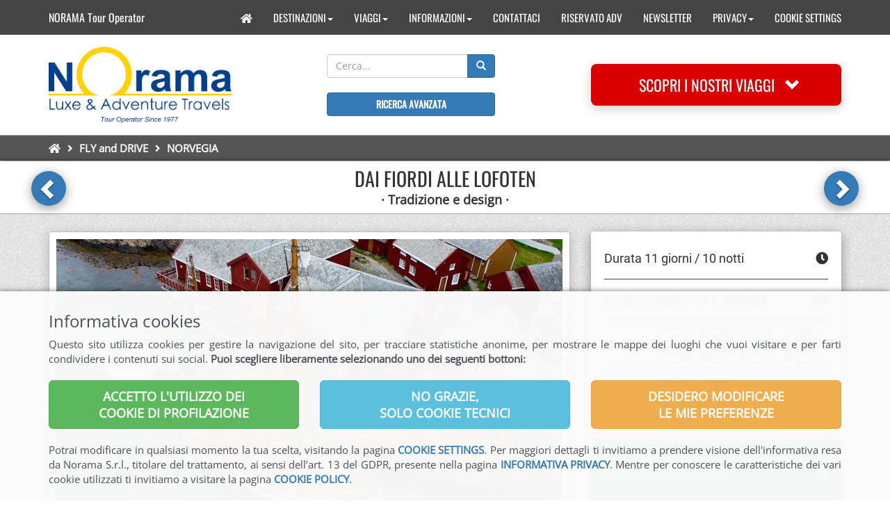

--- FILE ---
content_type: text/html; charset=utf-8
request_url: https://www.norama.it/viaggi/71/proposta/79
body_size: 15620
content:
<!DOCTYPE html>
<html lang="it">
<head>

<title>Fly & Drive Norvegia | DAI FIORDI ALLE LOFOTEN | Tradizione e design | Norama Tour Operator</title>
<meta name="description" content="Fly & drive in Scandinavia e alle Lofoten da Oslo a Stoccolma lungo la costa norvegese e svedese alla scoperta dei fiordi, l'arcipelago delle Lofoten" />
<meta name="keywords" content="scandinavia, norvegia, fly & drive, fiordi, oslo, valldal, averoy, trondheim, bodo, isole lofoten, svolvaer, narvik, kiruna, stoccolma" />
<meta charset="utf-8">
<meta http-equiv="X-UA-Compatible" content="IE=edge">
<meta name="viewport" content="width=device-width, initial-scale=1">
<meta name="robots" content="noodp"/>
<link rel="canonical" href="https://www.norama.it/viaggi/71/proposta/79" />
<meta property="og:locale" content="it_IT" />
<meta property="og:type" content="article" />
<meta property="og:title" content="Fly & Drive Norvegia | DAI FIORDI ALLE LOFOTEN | Tradizione e design | Norama Tour Operator" />
<meta property="og:description" content="Fly & drive in Scandinavia e alle Lofoten da Oslo a Stoccolma lungo la costa norvegese e svedese alla scoperta dei fiordi, l'arcipelago delle Lofoten" />
<meta property="og:url" content="https://www.norama.it/viaggi/71/proposta/79" />
<meta property="og:image" content="/system/proposte/images/000/000/079/medium/tradizione_e_design.jpg" />
<meta property="og:site_name" content="Norama" />
<meta name="twitter:card" content="summary" />
<meta name="twitter:description" content="Fly & drive in Scandinavia e alle Lofoten da Oslo a Stoccolma lungo la costa norvegese e svedese alla scoperta dei fiordi, l'arcipelago delle Lofoten" />
<meta name="twitter:title" content="Fly & Drive Norvegia | DAI FIORDI ALLE LOFOTEN | Tradizione e design | Norama Tour Operator" />

<link rel="stylesheet" media="all" href="/assets/content/application-07e7cb44ceb82fd6d949cfb4e3a1d8de17dc099b81bccff2bdec4f3453f0d3d2.css" data-turbolinks-track="true" />
<script src="/assets/content/application-8d98d15c17d51190da9becdf3ce745921a5f44c81c8c5a3230d21bb2973c0ad1.js" data-turbolinks-track="true"></script>
<link rel="apple-touch-icon" sizes="180x180" href="/favicon/apple-touch-icon.png">
<link rel="icon" type="image/png" sizes="32x32" href="/favicon/favicon-32x32.png">
<link rel="icon" type="image/png" sizes="16x16" href="/favicon/favicon-16x16.png">
<link rel="manifest" href="/favicon/site.webmanifest">
<link rel="mask-icon" href="/favicon/safari-pinned-tab.svg" color="#5bbad5">
<meta name="msapplication-TileColor" content="#da532c">
<meta name="theme-color" content="#ffffff">

<meta name="google-site-verification" content="ajcAyuH-b307dOylTmeQ_A8TsyR5O1j-YGVTnxQHiwU" />

<meta name="csrf-param" content="authenticity_token" />
<meta name="csrf-token" content="AAzInmJWXmpNjgzhAGyuvX6dJOZ4n1NIgGTOBCaA0NWd2OvTqkyX12byJNsyC8EwR2eDI5holExkBHYWcxTPbA==" />
</head>
<body>
  <nav class="navbar navbar-inverse navbar-fixed-top" role="navigation" 
    style="height:50px;background-color:#444;border:0px">
  <div class="container">
    <div class="navbar-header">
      <button type="button" class="navbar-toggle" data-toggle="collapse" data-target="#topmenu-1">
	<span class="sr-only">Toggle navigation</span>
	<span class="icon-bar"></span>
	<span class="icon-bar"></span>
	<span class="icon-bar"></span>
      </button>
      <a class="navbar-brand" style="font-family:Oswald;font-size:16px;color:white;height:50px;padding:15px 15px 0px 15px" href="/">NORAMA Tour Operator</a>
    </div>
    <!-- Collect the nav links, forms, and other content for toggling -->
    <div class="collapse navbar-collapse" id="topmenu-1" style="min-height:50px">
      <ul class="nav navbar-nav navbar-right" style="font-family:Oswald;padding-top:10px;">
	<li><a href="/"><span class="fa fa-home"></span></a></li>
	<li><a href="#">DESTINAZIONI<span class="caret"></span></a>
	<ul class="dropdown-menu" style="background-color:#444">
	    <li><a href="/viaggi/1/categoria/21">ROVANIEMI</a></li>
	    <li><a href="/viaggi/1/categoria/16">SVALBARD</a></li>
	    <li><a href="/viaggi/1/categoria/15">ISLANDA</a></li>
	    <li><a href="/viaggi/1/categoria/19">NORVEGIA</a></li>
	    <li><a href="/viaggi/1/categoria/17">FINLANDIA</a></li>
	    <li><a href="/viaggi/1/categoria/18">LAPPONIA E CAPO NORD</a></li>
	    <li><a href="/viaggi/1/categoria/202">GROENLANDIA</a></li>
	    <li><a href="/viaggi/1/categoria/14">ALASKA</a></li>
	    <li><a href="/viaggi/1/categoria/1">CANADA</a></li>
	    <li><a href="/viaggi/1/categoria/60">PAESI BALTICI</a></li>
	    <li><a href="/viaggi/1/categoria/221">SVEZIA &amp; DANIMARCA</a></li>
	</ul>
	<li><a href="#">VIAGGI<span class="caret"></span></a>
	<ul class="dropdown-menu" style="background-color:#444">
	    <li><a href="/viaggi/1/categoria/203">AURORA BOREALE e TOUR INVERNALI</a></li>
	    <li><a href="/viaggi/1/categoria/164">FESTIVITÀ INVERNO &amp; PRIMAVERA</a></li>
	    <li><a href="/viaggi/1/categoria/27">I GRANDI TREKKING</a></li>
	    <li><a href="/viaggi/1/categoria/26">SPEDIZIONI ESTREME</a></li>
	    <li><a href="/viaggi/1/categoria/25">CROCIERE POLARI</a></li>
	    <li><a href="/viaggi/1/categoria/22">TOUR CON ACCOMPAGNATORE</a></li>
	    <li><a href="/viaggi/1/categoria/23">FLY and DRIVE</a></li>
	    <li><a href="/viaggi/1/categoria/222">WELLNESS &amp; GOURMET</a></li>
	    <li><a href="/viaggi/1/categoria/24">NOLEGGIO CAMPER</a></li>
	</ul>


            <li>
	    </li>
	    <li><a href="#">INFORMAZIONI<span class="caret"></span></a>
	      <ul class="dropdown-menu" style="background-color:#444">
            <li>
              <a href="/pagine/73/articolo/3">INFORMAZIONI GENERALI</a>
	    </li>
            <li>
              <a href="/pagine/74/articolo/4">INFORMAZIONI UTILI</a>
	    </li>
            <li>
              <a href="/pagine/72/articolo/5">CONDIZIONI DI VENDITA</a>
	    </li>
            <li>
              <a href="/pagine/81/articolo/17">CONSIGLI E PRENOTAZIONI</a>
	    </li>
	      </ul>
	    </li>
            <li>
              <a href="/contatti/new">CONTATTACI</a>
	    </li>
            <li>
              <a href="/contatti-adv/new">RISERVATO ADV</a>
	    </li>
            <li>
              <a href="/newsletters/new">NEWSLETTER</a>
	    </li>
	    <li><a href="#">PRIVACY<span class="caret"></span></a>
	      <ul class="dropdown-menu" style="background-color:#444">
            <li>
              <a href="/pagine/42/articolo/19">INFORMATIVA PRIVACY</a>
	    </li>
            <li>
              <a href="/pagine/103/articolo/28">COOKIE POLICY</a>
	    </li>
	      </ul>
	    </li>
            <li>
              <a href="/cookie_settings">COOKIE SETTINGS</a>
	    </li>
      </ul>
    </div>
  </div>
</nav>
<script>
$(function() {
  jQuery.SmartMenus.Bootstrap.init();
});
</script>

  <div class="container-fluid norama-main">
  <div class="container">
    <div class="row no-padding" style="min-height:144px">

      <div class="col-lg-3 vertical-center" style="min-height:144px">
	<a href="/"><img class="img-responsive" src="/assets/logo-norama-3-e8e4b3bffc8a412524c4ec8acb648f02896398a6462a35e3b3a2206e9e6a4e20.png" alt="Logo norama 3" /></a>
      </div>

      <div class="col-lg-5 vertical-center" style="min-height:144px">
      <table style="text-center">
	<tr>
	  <td>
	<form class="proposta_search" id="proposta_search" action="/ricerca/mostra_risultati" accept-charset="UTF-8" method="post"><input name="utf8" type="hidden" value="&#x2713;" /><input type="hidden" name="authenticity_token" value="PZvzHWGi4iPKn8ZmMjCFc2fda9hnHSf0J6MUZ6dAAKugT9BQqbgrnuHj7lwAV+r+XifMHYfq4PDDw6x18tQfEg==" />
	  <div class="input-group">
	    <input class="form-control home-search-box" placeholder="Cerca..." type="search" name="q[titolo_or_sottotitolo_or_keywords_cont]" id="q_titolo_or_sottotitolo_or_keywords_cont" />
            <div class="input-group-btn">
	      <button name="button" type="submit" class="btn btn-primary">
		<i class="glyphicon glyphicon-search"></i> 
</button>	      <= f.submit %>
	    </div>
	  </div>
</form>      <tr>    
	<td>&nbsp;
      <tr>
	  <td>
	  <a style="font-family: Oswald;font-size:14px;" class="btn btn-block btn-primary" href="/ricerca_avanzata">RICERCA AVANZATA</a>
      </table>
      </div>

      <div class="col-lg-4 vertical-center" style="min-height:144px">
	<button id="scopri" class="btn btn-menu-viaggi btn-block" style="height:60px" data-toggle="collapse" data-target="#menu_viaggi">
	  SCOPRI I NOSTRI VIAGGI&nbsp;&nbsp;&nbsp;<span class="glyphicon glyphicon-chevron-down"></span>
	</button>
      </div>

    </div>
  </div>
</div>
<script>
$(document).ready(function(){
  $("#menu_viaggi").on("hide.bs.collapse", function(){
    $("#scopri").html('SCOPRI I NOSTRI VIAGGI&nbsp;&nbsp;&nbsp;<span class="glyphicon glyphicon-chevron-down"></span>');
  });
  $("#menu_viaggi").on("show.bs.collapse", function(){
    $("#scopri").html('SCOPRI I NOSTRI VIAGGI&nbsp;&nbsp;&nbsp;<span class="glyphicon glyphicon-chevron-up"></span>');
  });
});
</script>

  <div id="menu_viaggi" class="collapse">
    <div class="container-fluid container-fluid-menu-viaggi">
      <div class="container">
	
<div class="well-box-viaggi">
  <div class="row" style="padding-bottom:30px">
    <div class="col-md-12" style="padding-left:0px;padding-right:0px">
      <div class="col-md-3" style="padding-top:30px">
	<div class="img-viaggi-container">
	<a href="/viaggi/1/categoria/203">
	  <img class="img-responsive img-viaggi-box" src="/system/categorie/invernos/000/000/203/original/aurora-boreale-inverno.jpg?1693825194" alt="Aurora boreale inverno" />
	  <div class="img-viaggi-text">AURORA BOREALE e Tour Invernali</div>
	</div>
</a>      </div>
      <div class="col-md-3" style="padding-top:30px">
	<div class="img-viaggi-container">
	<a href="/viaggi/1/categoria/164">
	  <img class="img-responsive img-viaggi-box" src="/system/categorie/invernos/000/000/164/original/festivita-invernali.jpg?1568375816" alt="Festivita invernali" />
	  <div class="img-viaggi-text">FESTIVITÀ INVERNO & PRIMAVERA</div>
	</div>
</a>      </div>
      <div class="col-md-3" style="padding-top:30px">
	<div class="img-viaggi-container">
	<a href="/viaggi/1/categoria/21">
	  <img class="img-responsive img-viaggi-box" src="/system/categorie/invernos/000/000/021/original/viaggi-da-santa-claus-720x480.jpg?1568375896" alt="Viaggi da santa claus 720x480" />
	  <div class="img-viaggi-text">ROVANIEMI, Viaggi da Santa Claus</div>
	</div>
</a>      </div>
      <div class="col-md-3" style="padding-top:30px">
	<div class="img-viaggi-container">
	<a href="/viaggi/1/categoria/16">
	  <img class="img-responsive img-viaggi-box" src="/system/categorie/invernos/000/000/016/original/svalbard-720x480.jpg?1568381936" alt="Svalbard 720x480" />
	  <div class="img-viaggi-text">SVALBARD</div>
	</div>
</a>      </div>
      <div class="col-md-3" style="padding-top:30px">
	<div class="img-viaggi-container">
	<a href="/viaggi/1/categoria/15">
	  <img class="img-responsive img-viaggi-box" src="/system/categorie/invernos/000/000/015/original/islanda.jpg?1568382073" alt="Islanda" />
	  <div class="img-viaggi-text">ISLANDA</div>
	</div>
</a>      </div>
      <div class="col-md-3" style="padding-top:30px">
	<div class="img-viaggi-container">
	<a href="/viaggi/1/categoria/19">
	  <img class="img-responsive img-viaggi-box" src="/system/categorie/invernos/000/000/019/original/norvegia.jpg?1568375962" alt="Norvegia" />
	  <div class="img-viaggi-text">NORVEGIA</div>
	</div>
</a>      </div>
      <div class="col-md-3" style="padding-top:30px">
	<div class="img-viaggi-container">
	<a href="/viaggi/1/categoria/27">
	  <img class="img-responsive img-viaggi-box" src="/system/categorie/invernos/000/000/027/original/i-grandi-trekking.jpg?1568385057" alt="I grandi trekking" />
	  <div class="img-viaggi-text">I GRANDI TREKKING</div>
	</div>
</a>      </div>
      <div class="col-md-3" style="padding-top:30px">
	<div class="img-viaggi-container">
	<a href="/viaggi/1/categoria/26">
	  <img class="img-responsive img-viaggi-box" src="/system/categorie/invernos/000/000/026/original/spedizioni-estreme-720x480.jpg?1568381897" alt="Spedizioni estreme 720x480" />
	  <div class="img-viaggi-text">SPEDIZIONI ESTREME</div>
	</div>
</a>      </div>
      <div class="col-md-3" style="padding-top:30px">
	<div class="img-viaggi-container">
	<a href="/viaggi/1/categoria/17">
	  <img class="img-responsive img-viaggi-box" src="/system/categorie/invernos/000/000/017/original/finlandia.jpg?1568375926" alt="Finlandia" />
	  <div class="img-viaggi-text">FINLANDIA</div>
	</div>
</a>      </div>
      <div class="col-md-3" style="padding-top:30px">
	<div class="img-viaggi-container">
	<a href="/viaggi/1/categoria/18">
	  <img class="img-responsive img-viaggi-box" src="/system/categorie/invernos/000/000/018/original/lapponia-e-capo-nord.jpg?1568376028" alt="Lapponia e capo nord" />
	  <div class="img-viaggi-text">LAPPONIA E CAPO NORD</div>
	</div>
</a>      </div>
      <div class="col-md-3" style="padding-top:30px">
	<div class="img-viaggi-container">
	<a href="/viaggi/1/categoria/202">
	  <img class="img-responsive img-viaggi-box" src="/system/categorie/invernos/000/000/202/original/groenlandia.jpg?1568382058" alt="Groenlandia" />
	  <div class="img-viaggi-text">GROENLANDIA</div>
	</div>
</a>      </div>
      <div class="col-md-3" style="padding-top:30px">
	<div class="img-viaggi-container">
	<a href="/viaggi/1/categoria/25">
	  <img class="img-responsive img-viaggi-box" src="/system/categorie/invernos/000/000/025/original/crociere-polari-720x480.jpg?1568381867" alt="Crociere polari 720x480" />
	  <div class="img-viaggi-text">CROCIERE POLARI</div>
	</div>
</a>      </div>
      <div class="col-md-3" style="padding-top:30px">
	<div class="img-viaggi-container">
	<a href="/viaggi/1/categoria/14">
	  <img class="img-responsive img-viaggi-box" src="/system/categorie/invernos/000/000/014/original/alaska-720x480.jpg?1568381966" alt="Alaska 720x480" />
	  <div class="img-viaggi-text">ALASKA</div>
	</div>
</a>      </div>
      <div class="col-md-3" style="padding-top:30px">
	<div class="img-viaggi-container">
	<a href="/viaggi/1/categoria/1">
	  <img class="img-responsive img-viaggi-box" src="/system/categorie/invernos/000/000/001/original/canada-720x480.jpg?1568381998" alt="Canada 720x480" />
	  <div class="img-viaggi-text">CANADA</div>
	</div>
</a>      </div>
      <div class="col-md-3" style="padding-top:30px">
	<div class="img-viaggi-container">
	<a href="/viaggi/1/categoria/60">
	  <img class="img-responsive img-viaggi-box" src="/system/categorie/invernos/000/000/060/original/russia-720x480.jpg?1571409616" alt="Russia 720x480" />
	  <div class="img-viaggi-text">PAESI BALTICI</div>
	</div>
</a>      </div>
      <div class="col-md-3" style="padding-top:30px">
	<div class="img-viaggi-container">
	<a href="/viaggi/1/categoria/221">
	  <img class="img-responsive img-viaggi-box" src="/system/categorie/invernos/000/000/221/original/svezia-e-danimarca.jpg?1568382033" alt="Svezia e danimarca" />
	  <div class="img-viaggi-text">SVEZIA &amp; DANIMARCA</div>
	</div>
</a>      </div>
      <div class="col-md-3" style="padding-top:30px">
	<div class="img-viaggi-container">
	<a href="/viaggi/1/categoria/22">
	  <img class="img-responsive img-viaggi-box" src="/system/categorie/invernos/000/000/022/original/tour-di-gruppo-720x480.jpg?1568382162" alt="Tour di gruppo 720x480" />
	  <div class="img-viaggi-text">TOUR CON ACCOMPAGNATORE</div>
	</div>
</a>      </div>
      <div class="col-md-3" style="padding-top:30px">
	<div class="img-viaggi-container">
	<a href="/viaggi/1/categoria/23">
	  <img class="img-responsive img-viaggi-box" src="/system/categorie/invernos/000/000/023/original/fly-and-drive-720x480.jpg?1568382189" alt="Fly and drive 720x480" />
	  <div class="img-viaggi-text">FLY & DRIVE</div>
	</div>
</a>      </div>
      <div class="col-md-3" style="padding-top:30px">
	<div class="img-viaggi-container">
	<a href="/viaggi/1/categoria/222">
	  <img class="img-responsive img-viaggi-box" src="/system/categorie/invernos/000/000/222/original/wellness-e-gourmet-720x480-bn.jpg?1568381917" alt="Wellness e gourmet 720x480 bn" />
	  <div class="img-viaggi-text">WELLNESS &amp; GOURMET</div>
	</div>
</a>      </div>
      <div class="col-md-3" style="padding-top:30px">
	<div class="img-viaggi-container">
	<a href="/viaggi/1/categoria/24">
	  <img class="img-responsive img-viaggi-box" src="/system/categorie/invernos/000/000/024/original/noleggio-camper-720x480.jpg?1568382212" alt="Noleggio camper 720x480" />
	  <div class="img-viaggi-text">NOLEGGIO CAMPER</div>
	</div>
</a>      </div>
    </div>
  </div>
</div>


      </div>
    </div>
  </div>

  <!-- render partial: '/layouts/content/novita_focus_on' if controller.controller_name == 'home' -->
  <div class="container-fluid-breadcrumb">
  <div class="container">
    <ul class="breadcrumb breadcrumb-ravilan">
      <li><a href="/"><span class="fa fa-home"></span></a></li>
	<i class="fa fa-angle-right" style="color:white;padding-left:6px;padding-right:5px"></i>
	<li>
	  <a href="/viaggi/1/categoria/23">FLY and DRIVE</a>
	</li>
	<i class="fa fa-angle-right" style="color:white;padding-left:6px;padding-right:5px"></i>
	<li>
	  <a href="/viaggi/23/categoria/71">NORVEGIA</a>
	</li>
    </ul>
  </div>
</div>

  
    <div class="container-fluid container-fluid-categoria-nav">
    <div class="container container-categoria">
      <div class="carousel2">
	  <div style="padding:10px">
	    <h1 class="proposta-titolo">DAI FIORDI ALLE LOFOTEN</h1>
	    <div style="height:6px"></div>
	    <h2 class="proposta-titolo">&middot;&nbsp;Tradizione e design&nbsp;&middot;</h2>
	  </div>
	  <a class="carousel2-control left2" href="/viaggi/71/proposta/77"><h2 class="glyphicon glyphicon-chevron-left chevron-left-norama vertical-center"></h2></a>
	  <a class="carousel2-control right2" href="/viaggi/71/proposta/80"><h2 class="glyphicon glyphicon-chevron-right chevron-right-norama vertical-center"></h2></a>
      </div>
    </div>
  </div>

  

  <div class="container-fluid container-fluid-1">
    <div class="container">
      <script type="application/ld+json">
{
  "@context" : "https://schema.org",
  "@type" : "WebPage",
    "breadcrumb" : "FLY and DRIVE | NORVEGIA",
    "mainEntity" :
      {
	"@type" : "Product",
	"name" : "DAI FIORDI ALLE LOFOTEN Tradizione e design",
	"description" : "",
	"image" : "https://www.norama.it/system/proposte/images/000/000/079/thumb/tradizione_e_design.jpg",
	"url" : "https://www.norama.it/viaggi/71/proposta/79",
	"brand" : {
	  "@type" : "Brand",
	  "name" : "NORAMA Tour Operator",
	  "logo" : "https://www.norama.it/assets/logo_norama-6512761d13fb05dae09649f5dc466a3e32730fa861dcff054f9718748f791479.png"
	},
	"offers" : {
	  "@type" : "Offer",
	  "price" : "2.395",
	  "priceCurrency" : "EUR"
	}
      }
}
</script>


<div class="row" style="margin-top:25px">

  <div class="col-lg-8">

      <div class="top-img">
	<div class="top-img-content">
	  <img class="img-responsive img-thumbnail" style="border-radius:4px" src="/system/proposte/images/000/000/079/medium/tradizione_e_design.jpg" alt="Tradizione e design" />
	</div>
      </div>

      <div class="well well-norama" style="text-align:justify">
	Fly & drive in Scandinavia e alle Lofoten da Oslo a Stoccolma lungo la costa norvegese e svedese alla scoperta dei fiordi, l'arcipelago delle Lofoten
	  <hr class="norama">
  <div class="row">
    <div class="col-xs-12 text-center">
	<div style="float:left;padding: 5px 10px 5px 0px">	   
	  <img class="img-responsive" data-toggle="tooltip" data-placement="top" title="Trekking/Hiking" src="/system/atags/images/000/000/004/small/trekking-2.png?1617016960" alt="Trekking 2" />
	</div>
	<div style="float:left;padding: 5px 10px 5px 0px">	   
	  <img class="img-responsive" data-toggle="tooltip" data-placement="top" title="Treno panoramico" src="/system/atags/images/000/000/028/small/treno3.png?1618234880" alt="Treno3" />
	</div>
	<div style="float:left;padding: 5px 10px 5px 0px">	   
	  <img class="img-responsive" data-toggle="tooltip" data-placement="top" title="Ferry-boat" src="/system/atags/images/000/000/030/small/ferry-boat.png?1618223746" alt="Ferry boat" />
	</div>
	<div style="float:left;padding: 5px 10px 5px 0px">	   
	  <img class="img-responsive" data-toggle="tooltip" data-placement="top" title="Sauna" src="/system/atags/images/000/000/048/small/sauna-1.png?1629978780" alt="Sauna 1" />
	</div>
    </div>
  </div>
<script>
$(document).ready(function(){
  $('[data-toggle="tooltip"]').tooltip();
});
</script>


      </div>

      <div class="well well-norama" style="min-height:200px;background:#e5eef5 ">
    <h4 class="titolo"><strong>PARTENZE</strong><span class="pull-right glyphicon glyphicon-calendar"></span></h4>
    <hr>
    <p><strong>Partenze 2024:</strong><br />
Giornaliere</p>

<p>&nbsp;</p>

<p><strong>quote 2025 in aggiornamento</strong></p>

  </div>


    

      <div class="well well-norama" style="background-color:#f0f0f0">
    <h4 class="titolo"><strong>PROGRAMMA DI VIAGGIO</strong><span class="pull-right glyphicon glyphicon-list"></span></h4>

	<hr>
	<h4 style="margin-bottom:0px;padding:6px 10px 4px 10px;background-color:#0a5a9c;color:white;font-weight:600">
	    1° giorno
	</h4>
	<p style="margin-top:15px;font-weight:bold">... / Oslo</p>

      

      <p style="text-align: justify;">Arrivo ad Oslo. Pernottamento all&#39;hotel Thief o similare. La capitale Norvegese &egrave; adagiata nella parte pi&ugrave; interna dell&#39;Oslofjord (il fiordo di Oslo) che si estende dal mare per ben 100 chilometri. Tra i must da non perdere in citt&agrave;:&nbsp; il Palazzo Reale, il Teatro Nazionale, il Parlamento ed il Parco Frogner con le sculture di Gustav Vigeland, oltre al nuovo Munch Museum.</p>



	<hr>
	<h4 style="margin-bottom:0px;padding:6px 10px 4px 10px;background-color:#0a5a9c;color:white;font-weight:600">
	    2° giorno
	</h4>
	<p style="margin-top:15px;font-weight:bold">Oslo / Fjærland (380 km circa)</p>

      

      <p style="text-align: justify;">Prima colazione in hotel. Ritiro dell&rsquo;auto a noleggio in centro citt&agrave;. Inizia il viaggio lungo la costa nord del Sognefjord conosciuto come il <em>Re dei fiordi </em>in quanto &egrave; il pi&ugrave; lungo e profondo del Paese. Continuazione attraverso le strade che si articolano tra i fantastici fiordi, fino all&rsquo;idilliaco villaggio di Fj&aelig;rland dove si potr&agrave; visitare il Norwegian Glacier Museum per saperne di pi&ugrave; sui ghiacciai. Pernottamento presso hotel di charme, con vista sul fiordo.</p>



	<hr>
	<h4 style="margin-bottom:0px;padding:6px 10px 4px 10px;background-color:#0a5a9c;color:white;font-weight:600">
	    3° giorno
	</h4>
	<p style="margin-top:15px;font-weight:bold">Fjærland / Zona di Valldal (230 km circa)</p>

      

      <p style="text-align: justify;">Prima colazione. Si prosegue oggi in direzione nord, attraversando Geiranger, tra magnifici panorami lungo i fiordi. Possibilit&agrave; di effettuare una minicrociera sul Geirangerfjord. Proseguimento per Valldal dove si pernotta in un design hotel immerso nella natura, in stile eco-friendly. Pernottamento.</p>




	  <div class="row">
	    <div class="col-sm-6" style="padding:15px 15px 0px 15px">
	      <a id="foto-1-3" href="https://www.norama.it/system/programmi/images/000/000/605/p1/htlvalldal_1.jpg?1594999286" data-toggle="lightbox" data-title="DAI FIORDI ALLE LOFOTEN" data-footer="">
		<img class="img-responsive" src="/system/programmi/images/000/000/605/p2/htlvalldal_1.jpg?1594999286" alt="Htlvalldal 1" />
	      </a>
	      
	    </div>
	    <div class="col-sm-6" style="padding:15px 15px 0px 15px">
	      <a id="foto-2-3" href="https://www.norama.it/system/programmi/image2s/000/000/605/p1/htlvalldal_3.jpg?1594999675" data-toggle="lightbox" data-title="DAI FIORDI ALLE LOFOTEN" data-footer="">
		<img class="img-responsive" src="/system/programmi/image2s/000/000/605/p2/htlvalldal_3.jpg?1594999675" alt="Htlvalldal 3" />
	      </a>
	      
	    </div>
	  </div>
	  <script>
	    $('#foto-1-3').click(function (e) {e.preventDefault();$(this).ekkoLightbox();});
	    $('#foto-2-3').click(function (e) {e.preventDefault();$(this).ekkoLightbox();});
	  </script>

	  

	<hr>
	<h4 style="margin-bottom:0px;padding:6px 10px 4px 10px;background-color:#0a5a9c;color:white;font-weight:600">
	    4° giorno
	</h4>
	<p style="margin-top:15px;font-weight:bold">Valldal / Averøy (160 km circa)</p>

      

      <p style="text-align: justify;">Prima colazione in hotel. Il viaggio continua in direzione nord. Possibilit&agrave; di effettuare una sosta a Molde, la citt&agrave; del Jazz e delle rose, che ospita nel periodo estivo numerose manifestazioni musicali e festivals all&#39;aperto. Breve traversata in traghetto (non inclusa). Emozionante la guida lungo l&rsquo;incantevole <em>Strada dell&rsquo;Atlantico</em>, che serpeggia lungo ponti che spuntano fuori dal mare. Questa route, parte delle &quot;strade turistiche nazionali&quot;, collega le isole e le piccole comunit&agrave; costiere da Molde a Kristiansund. Arrivo sull&rsquo;isola di Aver&oslash;ya. Pernottamento presso H&aring;holmen Havstuer.</p>



	<hr>
	<h4 style="margin-bottom:0px;padding:6px 10px 4px 10px;background-color:#0a5a9c;color:white;font-weight:600">
	    5° giorno
	</h4>
	<p style="margin-top:15px;font-weight:bold">Averøy / Trondheim (220 km circa)</p>

      

      <p style="text-align: justify;">Prima colazione in hotel. Una breve traversata in traghetto (non inclusa) vi porter&agrave; sulla strada verso Trondheim, la terza citt&agrave; della Norvegia. La &nbsp;citt&agrave; fu fondata dal re vichingo Olav Tryggvason nel 997 AC ed occupa un posto speciale nella cultura e nella storia norvegese. Trondheim &egrave; stata la prima capitale della Norvegia e continua ad essere la citt&agrave; dove ha luogo l&#39;incoronazione dei Re di Norvegia. Da Harald H&aring;rfagre (10&deg; secolo AC) fino al Re Harald V (1991), tutti i regnanti sono stati incoronati e benedetti in questa citt&agrave;. Da non perdere il Duomo di Nidaros: accanto a questa cattedrale si trova il Palazzo Arcivescovile, il pi&ugrave; antico edificio in Scandinavia. Altri luoghi di interesse sono la fortezza Kristiansten, l&#39;Isola del monaco, il museo all&#39;aperto di Tr&oslash;ndelag e Stiftsg&aring;rden, la Residenza Reale di Trondheim. Vi consigliamo inoltre una passeggiata lungo Bakklandet, che si trova sulla riva orientale del fiume Nid. Qui troverete i vecchi edifici in legno, un tempo abitazioni tipiche dei lavoratori che ora sono divenute locali alla moda, quali ristoranti, case o negozi di tendenza. Pernottamento al Britannia Hotel o similare.</p>




	  <div class="row">
	    <div class="col-sm-6" style="padding:15px 15px 0px 15px">
	      <a id="foto-1-5" href="https://www.norama.it/system/programmi/images/000/000/607/p1/hah.jpg?1594999286" data-toggle="lightbox" data-title="DAI FIORDI ALLE LOFOTEN" data-footer="">
		<img class="img-responsive" src="/system/programmi/images/000/000/607/p2/hah.jpg?1594999286" alt="Hah" />
	      </a>
	      
	    </div>
	    <div class="col-sm-6" style="padding:15px 15px 0px 15px">
	      <a id="foto-2-5" href="https://www.norama.it/system/programmi/image2s/000/000/607/p1/atlstrs.jpg?1594999675" data-toggle="lightbox" data-title="DAI FIORDI ALLE LOFOTEN" data-footer="">
		<img class="img-responsive" src="/system/programmi/image2s/000/000/607/p2/atlstrs.jpg?1594999675" alt="Atlstrs" />
	      </a>
	      
	    </div>
	  </div>
	  <script>
	    $('#foto-1-5').click(function (e) {e.preventDefault();$(this).ekkoLightbox();});
	    $('#foto-2-5').click(function (e) {e.preventDefault();$(this).ekkoLightbox();});
	  </script>

	  

	<hr>
	<h4 style="margin-bottom:0px;padding:6px 10px 4px 10px;background-color:#0a5a9c;color:white;font-weight:600">
	    6° giorno
	</h4>
	<p style="margin-top:15px;font-weight:bold">Trondheim / Bodø / Le Isole Lofoten</p>

      

      <p style="text-align: justify;">Prima colazione in albergo. Rilascio dell&rsquo;auto in aeroporto. Volo diretto per Bod&oslash; (quota non inclusa); all&rsquo;arrivo si ritira la nuova auto a noleggio per il trasferimento al porto. Partenza con il traghetto per Moskenes. Durata della traversata circa 4 ore tra paesaggi da fiaba! Arrivo in serata in questo meraviglioso arcipelago, ricco di baie riparate, pascoli e pittoreschi villaggi circondati da picchi scoscesi. Pernottamento nella pittoresca localit&agrave; di Reine in tipiche Rorbu, le tradizionali case dei pescatori, completamente rinnovate per accogliere gli ospiti all&rsquo;insegna dell&rsquo;autenticit&agrave;!</p>



	<hr>
	<h4 style="margin-bottom:0px;padding:6px 10px 4px 10px;background-color:#0a5a9c;color:white;font-weight:600">
	    7° giorno
	</h4>
	<p style="margin-top:15px;font-weight:bold">Le Isole Lofoten  (130 km circa)</p>

      

      <p style="text-align: justify;">Trattamento di prima colazione. La scoperta dell&rsquo;arcipelago, regala l&rsquo;incanto di ricche baie protette dai venti, pascoli e pittoreschi villaggi circondati da picchi scoscesi... Tutto sotto la magia della luce artica estiva!<br />
Le Lofoten sono molto interessanti dal punto di vista geologico nonch&eacute; per la flora e la fauna. La regione &egrave; disseminata di rocce erratiche, tra le pi&ugrave; antiche del pianeta. Queste montagne risalgono all&rsquo;era glaciale, ed hanno assunto l&rsquo;aspetto attuale a seguito del ritiro dei ghiacci ca 10.000 anni fa. Qui si pu&ograve; osservare una grande variet&agrave; di uccelli, con la pi&ugrave; grande concentrazione di aquile del Mare della Norvegia. Sempre qui nidificano molte specie quali cormorani, gabbiani e pulcinelle di mare. La corrente del Golfo trascina con se molte variet&agrave; di pesci e regala colori straordinari al mare, che attraversano tutte le tonalit&agrave; del turchese acceso. La pesca invernale del merluzzo &egrave; la risorsa economica pi&ugrave; importante della zona.<br />
Henningsvaer &egrave; il colorato villaggio, denominato la &ldquo;Venezia delle Lofoten&rdquo;. Vi si potranno vedere anche le tipiche rastrelliere a piramide dove vengono fatti essiccare i merluzzi. La pesca al merluzzo costituiva in passato, ed &egrave; tuttora, la risorsa primaria di queste isole. Pernottamento in Rorbu a Reine.</p>



	<div class="row">
	  <div class="col-sm-12" style="padding:15px 15px 0px 15px">
	    <img class="img-responsive" src="/system/programmi/images/000/000/609/p1/henn_lofoten.jpg?1594999286" alt="Henn lofoten" />  <!-- large -->
	    
	  </div>
	</div>
      

	<hr>
	<h4 style="margin-bottom:0px;padding:6px 10px 4px 10px;background-color:#0a5a9c;color:white;font-weight:600">
	    8° giorno
	</h4>
	<p style="margin-top:15px;font-weight:bold">Isole Lofoten / Narvik (240 km circa)</p>

      

      <p style="text-align: justify;">Prima colazione. Mattinata a disposizione per escursioni e visite. Viaggio nel pomeriggio per Narvik dove si rilascia la macchina in serata. Pernottamento all&rsquo;hotel Scandic Narvik o similare.</p>



	<hr>
	<h4 style="margin-bottom:0px;padding:6px 10px 4px 10px;background-color:#0a5a9c;color:white;font-weight:600">
	    9° giorno
	</h4>
	<p style="margin-top:15px;font-weight:bold">Narvik / Kiruna / Lapponia Svedese : la casetta sull'albero! (295 km circa)</p>

      

      <p style="text-align: justify;">Prima colazione. Partenza la mattina in treno per Kiruna, nel cuore della Lapponia svedese, dove si arriva verso mezzogiorno. Ritiro dell&rsquo;auto a noleggio in centro citt&agrave;. Dopo ca 3 ore 45 min di viaggio, immersi nella foresta della valle del fiume Lule, si raggiunge una sistemazione molto particolare: confortevoli stanze vi accoglieranno sui rami di robusti alberi nel totale rispetto della natura.<br />
Ogni casetta-stanza &egrave; dotata di sistema di riscaldamento energetico eco-sostenibile. Un modo nuovo di vivere e rapportarsi con la natura, abbinato ovviamente al confort ed all&rsquo;immancabile gusto per il design nordico. Sistemazione presso una delle stanze a tema (nido, ufo, specchio o altro). Sauna a disposizione. Cena e pernottamento.</p>



	<div class="row">
	  <div class="col-sm-12" style="padding:15px 15px 0px 15px">
	    <img class="img-responsive" src="/system/programmi/images/000/000/611/p1/htlalb.png?1594999286" alt="Htlalb" />  <!-- large -->
	    
	  </div>
	</div>
      

	<hr>
	<h4 style="margin-bottom:0px;padding:6px 10px 4px 10px;background-color:#0a5a9c;color:white;font-weight:600">
	    10° giorno
	</h4>
	<p style="margin-top:15px;font-weight:bold">Lapponia Svedese / Lulea / Stoccolma (85 km circa)</p>

      

      <p style="text-align: justify;">Prima colazione. Tempo a disposizione la mattina per relax o passeggiate all&#39;aria aperta. Possibilit&agrave; di attivit&agrave; e visite guidate a piedi, a cavallo o in mountain bike. Viaggio di ca 1 ora per Lulea, da dove si parte con il volo serale. Arrivo a Stoccolma. Pernottamento presso l&rsquo;hotel Dowtown Camper by Scandic, in centro o similare.</p>



	<hr>
	<h4 style="margin-bottom:0px;padding:6px 10px 4px 10px;background-color:#0a5a9c;color:white;font-weight:600">
	    11° giorno
	</h4>
	<p style="margin-top:15px;font-weight:bold">Stoccolma / ...</p>

      

      <p>Prima colazione. Termine dei servizi.</p>



  </div>
    

        

      <a class="btn btn-block btn-lg btn-richiedi-programma" href="/richiesta/71/79"><span class="pull-left" style="font-family:Oswald;font-size:18px;font-weight:normal">RICHIEDI INFORMAZIONI</span><span class="pull-right" style="padding:0px"><span class="fa fa-info-circle"></span></span></a>

        

        

      <div class="well well-norama" style="background-color:#ffffff">
    <h4 class="titolo"><strong>PREZZI</strong><span class="pull-right glyphicon glyphicon-euro"></span></h4>
    <hr>
    <div class="table-responsive">
      <p style="text-align:justify"><p><strong>QUOTE INDIVIDUALE DI PARTECIPAZIONE</strong><br />
&euro; 2.495&nbsp;quota adulto in camera doppia</p>
</p>
    </div>	
  
    <!-- ticket 768 e 796 -->
	  <hr class="dashed">
	  <p style="font-weight:bold">SPESE GESTIONE PRATICA:</p>
	    <ul class="elenco">
	      <li>adulti &euro; 45 pp</li>
		<li>bambini &euro; 25 pp</li>
	    </ul>
	  </p>
	  <hr class="dashed">
	  <a class="btn btn-info" style="font-weight:bold" href="/system/fallegati/documents/000/000/011/original/allianz-premium-multirischi-annull.pdf?1727253493">Copertura Assicurativa Multirischi Premium</a>
    <!-- ticket 768 e 796 -->

      <hr class="dashed"><p style="font-weight:bold">LA QUOTA COMPRENDE:</p><p style="text-align:justify"><ul class="elenco">
	<li style="text-align: justify;">Sistemazione per 10 notti come sopra indicato, in strutture di 1a cat o tipiche</li>
	<li style="text-align: justify;">Trattamento base di prima colazione</li>
	<li style="text-align: justify;">1 Cena</li>
	<li style="text-align: justify;">Uso della sauna all&#39;hotel nella Lapponia Svedese</li>
	<li style="text-align: justify;">Auto a noleggio gruppo &quot;C&quot; (Ford Focus&nbsp;o similare), km illimitato, da Oslo a Trondheim, da Bodoe a Narvik e da Kiruna a Lule, aassicurazione furto/incendio terzi</li>
	<li style="text-align: justify;">Crociera in barca sul Geirangerfjord</li>
	<li style="text-align: justify;">Viaggio in nave da Bodoe a Moskenes con trasporto auto</li>
	<li style="text-align: justify;">Treno Narvik/Kiruna, 2a classe</li>
	<li style="text-align: justify;">Assicurazione medico/bagaglio Allianz con estensione per le pandemie</li>
</ul>
</p>
      
      <hr class="dashed"><p style="font-weight:bold">LA QUOTA NON COMPRENDE:</p style="text-align:justify"><ul class="elenco">
	<li>I voli dall&#39;Italia il cui costo varia a seconda del periodo prescelto</li>
	<li>Pasti non indicati, bevande</li>
	<li>Supplementi&nbsp;per rilascio auto in localit&agrave; diversa dal ritiro (one way fee)</li>
	<li>Tutto quanto non espressamente indicato sotto la voce &quot;la quota comprende&quot;.</li>
</ul>
</p>
    
    
  </div>
    

        
  
  </div>
    
  <div class="col-lg-4">

    <div class="well well-norama">
      <h4>Durata
	11 giorni
	 / 
	10 notti
	<span class="pull-right">
	<span class="fa fa-clock"></span>
	</span>
      </h4>
      <hr>
      <h4>Prezzo a partire da&nbsp;<strong>2.395,00&nbsp;&euro;</strong>
      <span class="pull-right fas fa-money-bill-wave" style="color:green"></span></h4>



      <hr>
  <div class="row" style="padding-top:0px;padding-bottom:0px;margin-top:-10px;margin-bottom:-10px">
    <div class="col-xs-12">
      <span class="h4 pull-left" style="font-family:Roboto;padding-top:5px;">Genere&nbsp;&nbsp;</span>
	<!-- <span class="tag-genere">Avventura/Outdoor</span>-->
	<span class="pull-left" style="padding-left:10px">	   
	  <img class="img-responsive" data-toggle="tooltip" data-placement="top" title="Avventura/Outdoor" src="/system/atags/images/000/000/034/small/avventura-outdoor.png?1725648034" alt="Avventura outdoor" />
	</span>
	<!-- <span class="tag-genere">Natura</span>-->
	<span class="pull-left" style="padding-left:10px">	   
	  <img class="img-responsive" data-toggle="tooltip" data-placement="top" title="Natura" src="/system/atags/images/000/000/039/small/natura-4.png?1637926947" alt="Natura 4" />
	</span>
	<!-- <span class="tag-genere">Cultura/Storia</span>-->
	<span class="pull-left" style="padding-left:10px">	   
	  <img class="img-responsive" data-toggle="tooltip" data-placement="top" title="Cultura/Storia" src="/system/atags/images/000/000/040/small/culture-4.png?1637926956" alt="Culture 4" />
	</span>
	<!-- <span class="tag-genere">Relax</span>-->
	<span class="pull-left" style="padding-left:10px">	   
	  <img class="img-responsive" data-toggle="tooltip" data-placement="top" title="Relax" src="/system/atags/images/000/000/042/small/relax-4.png?1638029631" alt="Relax 4" />
	</span>
    </div>
  </div>


      <hr />
  <div class="row" style="padding-top:0px;padding-bottom:0px;margin-top:-10px">
    <div class="col-xs-12 text-left">
      <span class="h4 pull-left" style="font-family:Roboto;padding-top:5px;">Adatto a</span>
	<!-- <span class="tag-genere">Coppie</span>-->
	<span class="pull-left" style="padding-left:10px">	   
	  <img class="img-responsive" data-toggle="tooltip" data-placement="top" title="Coppie" src="/system/atags/images/000/000/038/small/coppie-3.png?1637926883" alt="Coppie 3" />
	</span>
	<!-- <span class="tag-genere">Viaggio di Nozze</span>-->
	<span class="pull-left" style="padding-left:10px">	   
	  <img class="img-responsive" data-toggle="tooltip" data-placement="top" title="Viaggio di Nozze" src="/system/atags/images/000/000/045/small/viaggio-di-nozze-3.png?1637926897" alt="Viaggio di nozze 3" />
	</span>
    </div>
  </div>


      </div>


    <a class="btn btn-block btn-lg btn-norama btn-verde-norama" style="min-height:92px;margin-bottom:20px" href="/richiesta/71/79"><span class="pull-left" style="padding:23px 0px;font-size:20px">RICHIEDI INFORMAZIONI</span><span class="pull-right" style="padding:23px 0px"><span class="fa fa-info-circle"></span></span></a>

    <a class="btn btn-lg btn-default btn-block btn-norama" style="min-height:46px;margin-bottom:20px" href="/stampa/71/proposta/79"><span class="pull-left">STAMPA QUESTA PROPOSTA</span><span class="pull-right"><span class="fa fa-print"></span></span></a>

    

    
 
    

    
  <!-- tipo bottone -->
   <div class="text-center" style="margin-bottom:20px">
	  <button type="button" class="btn btn-block btn-lg btn-norama btn-blu-elettrico" 
	    data-toggle="modal" data-target="#bModal-28">
	    NORMATIVA NOLEGGIO AUTO SCANDINAVIA
	  </button>
	  <div id="bModal-28" class="modal fade" role="dialog">
	    <div class="modal-dialog modal-lg">
	      <div class="modal-content">
		<div class="modal-header">
		  <button type="button" class="modalClose" data-dismiss="modal">&times;</button>
		  <h3 class="modal-title">NORMATIVA NOLEGGIO AUTO SCANDINAVIA</h3>
		</div>
		<div class="modal-body">
		  <p style="text-align:justify;">I <strong>modelli delle auto</strong> riportate nelle ns pagine web e menzionati all&rsquo;atto della prenotazione sono indicativi. L&#39;auto disponibile, parte della categoria prenotata sar&agrave; riconfermata dalla Compagnia di noleggio solo al momento della consegna stessa presso il desk.<br />
<br />
Il <strong>ritiro e la consegna</strong> dell&rsquo;auto dovranno avvenire alla stessa ora, per evitare l&rsquo;addebito direttamente sulla Vs Carta di Credito di un <strong>ulteriore giorno di noleggio</strong> da parte della Compagnia di noleggio.<br />
<br />
<strong>L&rsquo;intestatario del contratto di noleggio </strong>deve essere in possesso di una carta di credito non elettronica / non ricaricabile, a titolo di garanzia per il deposito cauzionale.</p>

<hr />
<p><strong>Per tutti i Paesi le quote comprendono:</strong></p>

<ul class="elenco">
	<li>Noleggio auto del tipo prescelto con chilometraggio illimitato</li>
	<li>Assicurazione base furto/incendio/terzi</li>
	<li>CDW (Kasko) e THW (Furto) con franchigia, tasse locali</li>
</ul>

<hr />
<h2><img alt="" src="/ckeditor_assets/pictures/36/content_finlandia.gif" style="vertical-align: middle" />&nbsp;<span style="vertical-align: middle; font-weight: bold;">Finlandia</span></h2>

<h3><strong>Condizioni di noleggio con Europcar Finland</strong></h3>

<hr />
<p><strong>La quota base del noleggio comprende:</strong></p>

<ul class="elenco">
	<li>Noleggio auto categoria prescelta con km illimitato</li>
	<li>Tasse locali</li>
	<li>Assicurazioni CDW e TP (furto, incendio, terzi)</li>
	<li>Assicurazione viaggio internazionale Allianz Global Assistance</li>
</ul>

<p><strong>Et&agrave; minima per il noleggio:</strong></p>

<ul class="elenco">
	<li>20 anni per i gruppi A, B, C</li>
	<li>24 anni per tutti gli altri gruppi</li>
</ul>

<p><strong>&Egrave; necessario essere in possesso della patente da almeno 1 anno</strong></p>

<hr />
<p><strong>Le quote non comprendono:</strong></p>

<ul class="elenco">
	<li>Tutto quanto non espressamente menzionato ne &ldquo;la quota comprende&rdquo;.</li>
</ul>

<hr />
<h2><img alt="" src="/ckeditor_assets/pictures/38/content_norvegia.gif" style="vertical-align: middle" />&nbsp;<span style="vertical-align: middle; font-weight: bold;">Norvegia</span></h2>

<h3><strong>Condizioni di noleggio con Avis Norway </strong></h3>

<hr />
<p><strong>La quota base del noleggio comprende:</strong></p>

<ul class="elenco">
	<li>Noleggio auto categoria prescelta a km illimitato</li>
	<li>Tasse locali</li>
	<li>Assicurazioni CDW e TP (furto, incendio, terzi)</li>
	<li>Assicurazione viaggio internazionale Allianz Global Assistance</li>
</ul>

<p><strong>Et&agrave; minima per il noleggio: </strong></p>

<ul class="elenco">
	<li style="text-align: justify;">25 anni. Per i guidatori tra i 19 e i 25 anni (non compiuti) sar&agrave; applicato un supplemento, da regolarsi in loco il cui costo varia a seconda della tipologia del mezzo e del luogo di presa.</li>
</ul>

<hr />
<p style="text-align:justify;"><strong>Informazioni Franchigia </strong><br />
<br />
Franchigia in caso di danno, furto e incendio fino a NOK 9.500,00 (circa 1.283,63 &euro;). Si potr&agrave; eliminare la franchigia per danno e furto acquistando l&#39;opzione SUPERCOVER presso l&rsquo; ufficio AVIS al ritiro della vettura.</p>

<hr />
<p>Possibilit&agrave; di Noleggio auto anche in <strong>Svezia, Danimarca, Paesi Baltici.</strong></p>

<hr />
<p style="text-align:justify;"><strong>NOTA BENE</strong><br />
<br />
Al momento della consegna i Signori Clienti dovranno sottoscrivere un contratto &ldquo;Rental Agreement&rdquo;.<br />
Norama srl non &egrave; responsabile della sottoscrizione di qualsiasi servizio non prenotato tramite la propria sede italiana.</p>

<hr />
<p><em>Ulteriori informazioni c/o i ns uffici.</em></p>

		</div>
		<div class="modal-footer">
		  <button type="button" class="btn btn-primary" data-dismiss="modal">Chiudi</button>
		</div>
	      </div>
	    </div>
	  </div>
    </div>



      
 
      <div class="list-group list-group-norama">
    


    
      <a class="list-group-item norama" href="/viaggi/1/categoria/71">NORVEGIA<span class="pull-right"><span class="glyphicon glyphicon-th"></span></span></a>



	<a class="list-group-item" style="padding-left:15px" href="/viaggi/71/proposta/233">DIREZIONE NORD<br />Magnifici fiordi e terra di arcipelaghi</a>



	<a class="list-group-item" style="padding-left:15px" href="/viaggi/71/proposta/343">UNA PORTA SULL'ARTICO: LE ISOLE LOFOTEN, SENJA & TROMSØ<br />Dai villaggi di pescatori al Polar Park con gli animali artici</a>



	<a class="list-group-item" style="padding-left:15px" href="/viaggi/71/proposta/338">I GRANDI CLASSICI: SPUNTI CONTEMPORANEI<br />La Norvegia dei Fiordi tra storia e tendenza</a>



	<a class="list-group-item" style="padding-left:15px" href="/viaggi/71/proposta/77">LA NORVEGIA DEI FIORDI<br />Oslo, Bergen, Ålesund</a>



	<a class="list-group-item active" style="padding-left:15px" href="/viaggi/71/proposta/79">DAI FIORDI ALLE LOFOTEN<br />Tradizione e design</a>



	<a class="list-group-item" style="padding-left:15px" href="/viaggi/71/proposta/80">CHIARE NOTTI ESTIVE<br />Norvegia del nord e Isole Lofoten</a>



	<a class="list-group-item" style="padding-left:15px" href="/viaggi/71/proposta/341">LA TERRA DEI 1000 FIORDI<br />Da Stavanger a Bergen, nella terra dei fiordi</a>




      </div>





      <div class="well well-norama">
	<a id="cartina" href="https://www.norama.it/system/proposte/cartinas/000/000/079/medium/dai-fiordi-alle-lofoten-total-map.png" data-toggle="lightbox" data-title="DAI FIORDI ALLE LOFOTEN" data-footer="">
	  <span style="font-family:Oswald">CARTINA</span><span class="pull-right" style="padding-bottom:10px"><span class="fa fa-arrows-alt"></span></span>
	  <img class="img-responsive" style="width:100%;text-align:center" src="/system/proposte/cartinas/000/000/079/medium/dai-fiordi-alle-lofoten-total-map.png" alt="Dai fiordi alle lofoten total map" />
	</a>
      </div>
      <script>
	$('#cartina').click(function (e) {
	e.preventDefault();
	$(this).ekkoLightbox();
      });
      </script>



  </div> 
</div> 
<!-- modal dialog -->
<div class="modal fade" id="dprezzi" tabindex="-1" role="dialog" 
	    aria-labelledby="myModalLabel" aria-hidden="true" data-keyboard="true">
  <div class="modal-dialog modal-lg">
    <div class="modal-content" style="padding:10px;">
      <div class="modal-header" style="padding-bottom:8px">
        <button class="modalClose" type="button" data-dismiss="modal" aria-hidden="true">&times;</button>
        <h4 class="modal-title"></h4>
      </div>
      <div class="modal-body" id="dbody"></div>
    </div>
  </div>
</div>


    </div>
  </div>
  
  
  <div class="container-fluid" style="background-color:#ffffff;border-top:1px solid #bbb">
  <div class="container">
    <div class="row">
      <div class="col-md-1" style="padding:20px"></div>
      <div class="col-md-2" style="padding:20px">
	<img class="img-responsive center-block" style="height:54px" src="/assets/h-visit-finland-4ec1f8dd875cc6c0cab62cf3be3bdbf6d56103dea7398fc2712b20ff2e5d470f.png" alt="H visit finland" />
      </div>
      <div class="col-md-2" style="padding:20px">
	<img class="img-responsive center-block" style="height:54px" src="/assets/h-visit-rovaniemi-6be99eba1d331e16f54713f100b3c63bff566bc32ae85d2a2c02ba18a90fd0c5.png" alt="H visit rovaniemi" />
      </div>
      <div class="col-md-2" style="padding:20px">
	<img class="img-responsive center-block" style="height:54px" src="/assets/h-visit-greenland-c56bd9949f6ef74d9c84a2d5bce3006ae173f69721fbc05bbbf539d1d3c47642.png" alt="H visit greenland" />
      </div>
      <div class="col-md-2" style="padding:20px">
	<img class="img-responsive center-block" style="height:54px" src="/assets/h-quebec-city-62ab042cb85429d73fd81c6373420ca01e19549d1e2d9dd5bcbe7f746ace3ad1.png" alt="H quebec city" />
      </div>
      <div class="col-md-2" style="padding:20px">
	<img class="img-responsive center-block" style="height:54px" src="/assets/h-visit-anchorage-634b3465a785ccb3a85c3c5e0d0e963d0bcf0755da8d3a307fdce5bbc603955a.png" alt="H visit anchorage" />
      </div>
      <div class="col-md-1" style="padding:20px"></div>
    </div>
  </div>
</div>
<div class="container-fluid" style="background-color:#ffffff">
  <div class="container">
    <div class="row">
      <div class="col-md-1" style="padding:20px"></div>
      <div class="col-md-2" style="padding:20px">
	<img class="img-responsive center-block" style="height:54px" src="/assets/h-innovation-norway-6ba86f4bfdd21c41986adf10469c8a889176bebff168c2971b2d2b94cf746129.png" alt="H innovation norway" />
      </div>
      <div class="col-md-2" style="padding:20px">
	<img class="img-responsive center-block" style="height:54px" src="/assets/h-visit-denmark-704d6e04ff45b571b98c908bf9b056725e0358fec7c58fda151c2d4291e99d93.jpg" alt="H visit denmark" />
      </div>
      <div class="col-md-2" style="padding:20px">
	<img class="img-responsive center-block" style="height:54px" src="/assets/h-visit-lofoten-506b1c98e8aef3697e7fdc14d61d22d580a8fe16d81e20a6cc7654ce8302f194.jpg" alt="H visit lofoten" />
      </div>
      <div class="col-md-2" style="padding:20px">
	<img class="img-responsive center-block" style="height:54px" src="/assets/h-inspired-by-iceland-9cc1f675a472fa6e3d5639e7e0d9a1ebaf19ca8445c4d4b71de6ed8e7504b404.png" alt="H inspired by iceland" />
      </div>
      <div class="col-md-2" style="padding:20px">
	<img class="img-responsive center-block" style="height:54px" src="/assets/h-nordic-tourism-collective-7b0e536ca30faa7e9efc29673f712b55fef969c28d348ec3f4a0e7544b13020b.png" alt="H nordic tourism collective" />
      </div>
      <div class="col-md-1" style="padding:20px"></div>
    </div>
  </div>
</div>
<div class="container-fluid" style="background-color:#ffffff">
  <div class="container">
    <div class="row">
      <div class="col-md-1" style="padding:20px"></div>
      <div class="col-md-2" style="padding:20px">
	<img class="img-responsive center-block" style="height:54px" src="/assets/h-allianz-9b9fda852a52aa314958fb5d572d2bbdd22092a7840455515bff7b9ad11684c4.png" alt="H allianz" />
      </div>
      <div class="col-md-3" style="padding:20px">
	<img class="img-responsive center-block" style="height:54px" src="/assets/h-astoi-member-a3d22811864fcdc608d3dc25c53759c9547544157036b3f318846f3a691b6dcb.png" alt="H astoi member" />
      </div>
      <div class="col-md-3" style="padding:20px">
	<img class="img-responsive center-block" style="height:54px" src="/assets/h-iata-accredited-agent-93d15fb8c94e2ac325100981368c440fa69ab3e236705f5ab4319267112983da.png" alt="H iata accredited agent" />
      </div>
      <div class="col-md-2" style="padding:20px">
	<img class="img-responsive center-block" style="height:54px" src="/assets/h-fondo-garanzia-astoi-c1500cbd675ad1db882f12e959fd546cd0c7696442926327b58f3b7c98b201ff.png" alt="H fondo garanzia astoi" />
      </div>
      <div class="col-md-1" style="padding:20px"></div>
    </div>
  </div>
</div>

  <footer class="container-fluid footer" style="padding-top:20px"> 
  <div class="container">

    <div class="row">
      <div class="col-lg-12">
	<h3 style="font-family:Bitter;font-weight:normal;text-align:center;">Norama Tour Operator Luxe &amp; Adventure Travels</h3>
      </div>
    </div>

    <div class="row">
      <div class="col-lg-3" style="padding-top:20px">
	<p class="footer-text" style="border-bottom:1px solid #ffcc00;font-weight:bold">DESTINAZIONI</p>
	    <p class="footer-text"><a class="footer-link" href="/viaggi/1/categoria/21">ROVANIEMI, Viaggi da Santa Claus</a></p>
	    <p class="footer-text"><a class="footer-link" href="/viaggi/1/categoria/16">SVALBARD</a></p>
	    <p class="footer-text"><a class="footer-link" href="/viaggi/1/categoria/15">ISLANDA</a></p>
	    <p class="footer-text"><a class="footer-link" href="/viaggi/1/categoria/19">NORVEGIA</a></p>
	    <p class="footer-text"><a class="footer-link" href="/viaggi/1/categoria/17">FINLANDIA</a></p>
	    <p class="footer-text"><a class="footer-link" href="/viaggi/1/categoria/18">LAPPONIA E CAPO NORD</a></p>
	    <p class="footer-text"><a class="footer-link" href="/viaggi/1/categoria/202">GROENLANDIA</a></p>
	    <p class="footer-text"><a class="footer-link" href="/viaggi/1/categoria/14">ALASKA</a></p>
	    <p class="footer-text"><a class="footer-link" href="/viaggi/1/categoria/1">CANADA</a></p>
	    <p class="footer-text"><a class="footer-link" href="/viaggi/1/categoria/60">PAESI BALTICI</a></p>
	    <p class="footer-text"><a class="footer-link" href="/viaggi/1/categoria/221">SVEZIA &amp; DANIMARCA</a></p>
	
      </div>

      <div class="col-lg-3" style="padding-top:20px">
	<p class="footer-text" style="border-bottom:1px solid #ffcc00;font-weight:bold">VIAGGI</p>

	    <p class="footer-text"><a class="footer-link" href="/viaggi/1/categoria/203">AURORA BOREALE e Tour Invernali</a></p>
	    <p class="footer-text"><a class="footer-link" href="/viaggi/1/categoria/164">FESTIVITÀ INVERNO & PRIMAVERA</a></p>
	    <p class="footer-text"><a class="footer-link" href="/viaggi/1/categoria/27">I GRANDI TREKKING</a></p>
	    <p class="footer-text"><a class="footer-link" href="/viaggi/1/categoria/26">SPEDIZIONI ESTREME</a></p>
	    <p class="footer-text"><a class="footer-link" href="/viaggi/1/categoria/25">CROCIERE POLARI</a></p>
	    <p class="footer-text"><a class="footer-link" href="/viaggi/1/categoria/22">TOUR CON ACCOMPAGNATORE</a></p>
	    <p class="footer-text"><a class="footer-link" href="/viaggi/1/categoria/23">FLY & DRIVE</a></p>
	    <p class="footer-text"><a class="footer-link" href="/viaggi/1/categoria/222">WELLNESS &amp; GOURMET</a></p>
	    <p class="footer-text"><a class="footer-link" href="/viaggi/1/categoria/24">NOLEGGIO CAMPER</a></p>
      </div>
	
      <div class="col-lg-3" style="padding-top:20px">
	<p class="footer-text" style="border-bottom:1px solid #ffcc00;font-weight:bold">AZIENDA</p>
	  <p class="footer-text">
              <a class="footer-link" href="/pagine/85/articolo/1">CHI SIAMO</a>
	  </p>
	  <p class="footer-text">
              <a class="footer-link" href="/pagine/86/articolo/12">MICE &amp; INCENTIVE</a>
	  </p>
	  <p class="footer-text">
              <a class="footer-link" href="/pagine/87/articolo/11">GRUPPI PRECOSTITUITI</a>
	  </p>
	  <p class="footer-text">
              <a class="footer-link" href="/pagine/88/articolo/7">TURISMO RESPONSABILE</a>
	  </p>
	  <p class="footer-text">
              <a class="footer-link" href="/partners">PARTNERS</a>
	  </p>
	  <p class="footer-text">
              <a class="footer-link" href="/rassegna-stampa">RASSEGNA STAMPA</a>
	  </p>

	<p class="footer-text">&nbsp;</p>

	<p class="footer-text" style="border-bottom:1px solid #ffcc00;font-weight:bold">CURIOSITA'</p>
	  <p class="footer-text">
              <a class="footer-link" href="/pagine/96/articolo/13">COME SONO I FINLANDESI?</a>
	  </p>
	  <p class="footer-text">
              <a class="footer-link" href="/pagine/95/articolo/18">L'INVERNO E L'AURORA BOREALE</a>
	  </p>
	  <p class="footer-text">
              <a class="footer-link" href="/pagine/97/articolo/15">RIFLESSIONI E RELAX</a>
	  </p>




      </div>

      <div class="col-lg-3" style="padding-top:20px">
	<p class="footer-text" style="border-bottom:1px solid #ffcc00;font-weight:bold">CONTATTI</p>
	<p class="footer-text"><span class="glyphicon glyphicon-earphone"></span>&nbsp;&nbsp;+39 035 238687</p>
	<p class="footer-text"><span class="glyphicon glyphicon-envelope"></span>&nbsp;&nbsp;<a href="mailto:info@norama.it" class="footer-link">info@norama.it</a></span></p>
	<p class="footer-text"><span class="fa fa-list-alt"></span>&nbsp;&nbsp;<a class="footer-link" href="/contatti/new">Contattaci</a></p>
	<p class="footer-text"><span class="fa fa-list-alt"></span>&nbsp;&nbsp;<a class="footer-link" href="/contatti-adv/new">Riservato ADV</a></p>

	<p class="footer-text">&nbsp;</p>

	<p class="footer-text" style="border-bottom:1px solid #ffcc00;font-weight:bold">INFORMAZIONI</p>
	  <p class="footer-text">
              <a class="footer-link" href="/pagine/92/articolo/3">INFORMAZIONI GENERALI</a>
	  </p>
	  <p class="footer-text">
              <a class="footer-link" href="/pagine/93/articolo/4">INFORMAZIONI UTILI</a>
	  </p>
	  <p class="footer-text">
              <a class="footer-link" href="/pagine/94/articolo/5">CONDIZIONI GENERALI DI VENDITA</a>
	  </p>
	  <p class="footer-text">
              <a class="footer-link" href="/pagine/100/articolo/19">INFORMATIVA PRIVACY</a>
	  </p>




      </div>

    </div>

<!--
    <div class="row" style="padding:15px 0px 0px 0px">
      <div class="col-lg-12 text-center">
	<h2 class="footer">Seguici su</h2>
        <a href="https://www.facebook.com/Norama-Tour-Operator-1287718827944046/" target="_blank">
          <span class="fab fa-3x fa-facebook" style="color:#ddd"></span>
        </a>
      </div>
    </div>	
--> 
     
  </div> 
</footer>
<footer style="background-color:black">
  <div class="container" style="background-color:black">
    <div class="row" style="padding:15px 0px 0px 0px">
      <div class="col-lg-9">
	<p style="color:white">Norama S.r.l. | Indirizzo Sede legale: Via Verdi, 7 - 24121 Bergamo - Italia</p>
	<p style="color:white">Iscritta presso l'Ufficio del Registro delle Imprese di Bergamo</p>  
	<p style="color:white">Codice Fiscale e N.ro iscrizione al Registro Imprese: 02882290162 | Partita IVA: 02882290162</p>
	<p style="color:white">Capitale Sociale interamente versato: &euro; 65.000,00 | Numero REA: BG-330736 | Indirizzo PEC: norama@pec.ptcert.it</p>
      </div>  

      <div class="col-lg-3">
	<p class="footer-text">
	  <a class="footer-link" href="/pagine/42/articolo/19">INFO PRIVACY</a>&nbsp;&nbsp;-&nbsp;&nbsp;
	  <a class="footer-link" href="/pagine/83/articolo/28">COOKIE POLICY</a>
	</p>
      </div>

    </div>  

    <div class="row" style="padding:0px 0px 10px 0px">
      <div class="col-lg-12">
	<p style="color:white">&copy; Copyright Norama S.r.l. - Tutti i diritti riservati - La riproduzione anche parziale è severamente vietata</p>
      </div>
    </div>
  </div>
</footer>

  <div id="informativa_cookie">
  <div class="container-fluid">
    <div class="container">
      <div class="row">
	<div class="col-lg-12">
	  <h3>Informativa cookies</h3>
	  <p>Questo sito utilizza cookies per gestire la navigazione del sito, per tracciare statistiche anonime, per mostrare le mappe dei luoghi che vuoi visitare e per farti condividere i contenuti sui social. <strong>Puoi scegliere liberamente selezionando uno dei seguenti bottoni:</strong></p>
	</div>
      </div>

      <div class="row">
	<div class="col-lg-4" style="padding-top:10px;padding-bottom:10px;">
	  <a class="btn btn-button btn-success btn-block btn-lg" href="/cookie_settings/all_cookies">ACCETTO L'UTILIZZO DEI<br />COOKIE DI PROFILAZIONE</a>
	</div>
	<div class="col-lg-4" style="padding-top:10px;padding-bottom:10px;">
	  <a class="btn btn-button btn-info btn-block btn-lg" href="/cookie_settings/essential_cookies">NO GRAZIE,<br />SOLO COOKIE TECNICI</a>
	</div>
	<div class="col-lg-4" style="padding-top:10px;padding-bottom:10px;">
	  <a class="btn btn-button btn-warning btn-block btn-lg" href="https://www.norama.it/cookie_settings">DESIDERO MODIFICARE<br /> LE MIE PREFERENZE</a>
	</div>
      </div>

      <div class="row" style="padding-top:10px">
	<div class="col-lg-12">
	  <p>Potrai modificare in qualsiasi momento la tua scelta, visitando la pagina <strong><a href="/cookie_settings">COOKIE SETTINGS</a></strong>. Per maggiori dettagli ti invitiamo a prendere visione dell'informativa resa da Norama S.r.l., titolare del trattamento, ai sensi dell’art. 13 del GDPR, presente nella pagina <strong><a href="/gdpr/privacy_policy">INFORMATIVA PRIVACY</a></strong>. Mentre per conoscere le caratteristiche dei vari cookie utilizzati ti invitiamo a visitare la pagina <strong><a href="/gdpr/cookies_policy">COOKIE POLICY</a></strong>.
	  </p>
	</div>
      </div>

    </div>
  </div>
</div>


  <a href="#0" class="cd-top">Top</a>
</body>
</html>
<script>
  jQuery(document).ready(function($){
    // browser window scroll (in pixels) after which the "back to top" link is shown
    var offset = 300,
    //browser window scroll (in pixels) after which the "back to top" link opacity is reduced
    offset_opacity = 1200,
    //duration of the top scrolling animation (in ms)
    scroll_top_duration = 700,
    //grab the "back to top" link
    $back_to_top = $('.cd-top');
    //hide or show the "back to top" link
    $(window).scroll(function(){
      ( $(this).scrollTop() > offset ) ? $back_to_top.addClass('cd-is-visible') : $back_to_top.removeClass('cd-is-visible cd-fade-out');
      if( $(this).scrollTop() > offset_opacity ) {
	$back_to_top.addClass('cd-fade-out');
      }
    });
    //smooth scroll to top
    $back_to_top.on('click', function(event){
      event.preventDefault();
      $('body,html').animate({
	scrollTop: 0 ,
	}, scroll_top_duration
      );
    });
  });
</script>
